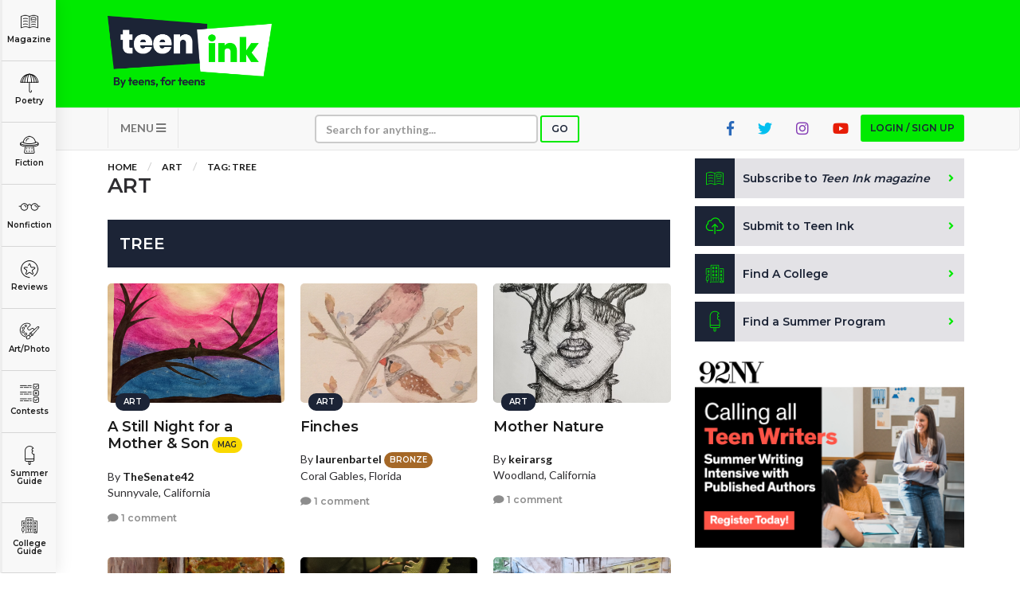

--- FILE ---
content_type: text/html; charset=utf-8
request_url: https://www.google.com/recaptcha/api2/aframe
body_size: -86
content:
<!DOCTYPE HTML><html><head><meta http-equiv="content-type" content="text/html; charset=UTF-8"></head><body><script nonce="R1Z-7R4ZSicIhmVJIpO-zg">/** Anti-fraud and anti-abuse applications only. See google.com/recaptcha */ try{var clients={'sodar':'https://pagead2.googlesyndication.com/pagead/sodar?'};window.addEventListener("message",function(a){try{if(a.source===window.parent){var b=JSON.parse(a.data);var c=clients[b['id']];if(c){var d=document.createElement('img');d.src=c+b['params']+'&rc='+(localStorage.getItem("rc::a")?sessionStorage.getItem("rc::b"):"");window.document.body.appendChild(d);sessionStorage.setItem("rc::e",parseInt(sessionStorage.getItem("rc::e")||0)+1);localStorage.setItem("rc::h",'1769497797189');}}}catch(b){}});window.parent.postMessage("_grecaptcha_ready", "*");}catch(b){}</script></body></html>